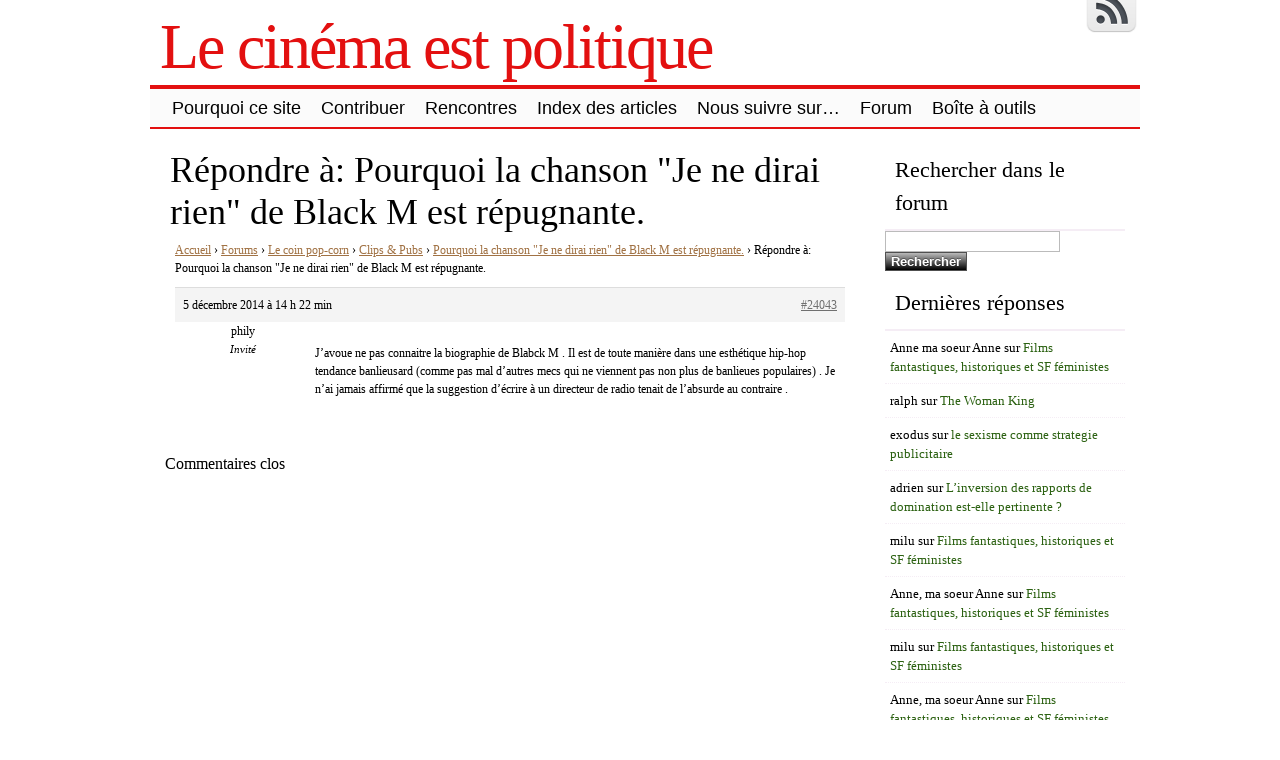

--- FILE ---
content_type: text/css
request_url: https://www.lecinemaestpolitique.fr/wp-content/themes/clear-line/style.css
body_size: 1240
content:
/*   
Theme Name: Clear Line
Theme URI: http://vatuma.com/wordpress-themes/clear-line
Description: Clear Line is the clear and very lightweight theme. It's  also highly customizable. Fixed or flexible width, 8 sidebar layouts, columnar posts displaying, 14 widget areas, advanced options page with option inheritance and tons of options, helpful 404 error page, SEO-optimized markup. It natively supports SEO and pagination plugins and WordPress3 features: header images, menus, backgrounds, post thumbnails etc. WordPress 3+ is required. Changelog - http://vatuma.com/wordpress-themes/clear-line/change-log
Author: Ivan Milaev
Author URI: http://vatuma.com
Version: 1.0.8
Tags: custom-header, theme-options, fixed-width, flexible-width, threaded-comments, two-columns, white, light
License: GNU General Public License v2.0
License URI: http://www.gnu.org/licenses/gpl-2.0.html
*/

*{
	margin: 0;
	padding: 0;
}
.smaller {
	font-size:90%;
}
#pagenavi .newer a{

	float:left;
	height:16px;
	line-height:16px;
	padding-left:22px;
	
}
#pagenavi .older a {

	float:right;
	height:16px;
	line-height:16px;
	padding-right:22px;
}

	/* External links
a[href^="http://"]:not([href*="site.ru"])::after {
    content: "\2197";
}*/


/*
	POST
*/
.clear { clear: both;}

.post .content .under {
	line-height:16px;
}
.post .content .under span {
	float:left;
	margin-right:15px;
}
p 
{
	margin: 10px 0 10px 0;
}

.post ul
{
	padding: 0;
	margin: 5px 0 5px 0;
}
.post ul li
{
	list-style:square;
	margin:0 0 0 30px;
	padding: 0;
}

dt {
	font-weight:bold;
}
dd {
	margin:2px 0 2px 10px;
}

li 
{
	margin-left:30px;
}


#designcopy 
{
	width: 170px;
	font-size:12px;
}
#footeraddress 
{
	font-size: 18px;
}
#footerphone
{
	font-size: 18px;
}
#footerphone .tel
{
	float:left;
	margin:3px 10px 0 0;
}
#footerphone .code
{
	font-size: 12px;
	margin-top:0px;
	float:left;
}
#footerphone .number
{
	font-size: 28px;
	margin-top:-7px;
	float:left;
}
#designcopy a,#designcopy a:hover,#designcopy a:visited
{
	text-decoration:none;
	color: #505050;
}
#bottomlink a:visited img, 
#bottomlink a img 
{
	opacity:0.3;
	filter:alpha(opacity=30);
}
#bottomlink a:hover img 
{
	opacity:1;
	filter:alpha(opacity=100);
}

/* ALIGN */
.aligncenter,
div.aligncenter {
   display: block;
   margin-left: auto;
   margin-right: auto;
}

.alignleft {
   float: left;
  margin-right:7px;
}

.alignright {
   float: right;
  margin-left:7px;
}
/*
	required styles
	Please see options/css.php for real definition of the styles
*/
.wp-caption,
.wp-caption-text,
.gallery-caption,
.bypostauthor,
.sticky
{}

#commentform .comment-form-comment label
{
	display:block;
}
.form-allowed-tags
{
	padding: 0 20px 0 0;
}
#cyan-sidebar
{
	overflow:hidden;
}
.archive-meta {
	padding: 5px 10px;
}
.post a.special
{
	color:#ee0000;
	text-decoration:none;
}
.post a.special:visited
{
	color:#ee0000;
	text-decoration:none;
}
.post a.special:hover
{
	color:#000000;
	text-decoration:underline;
}